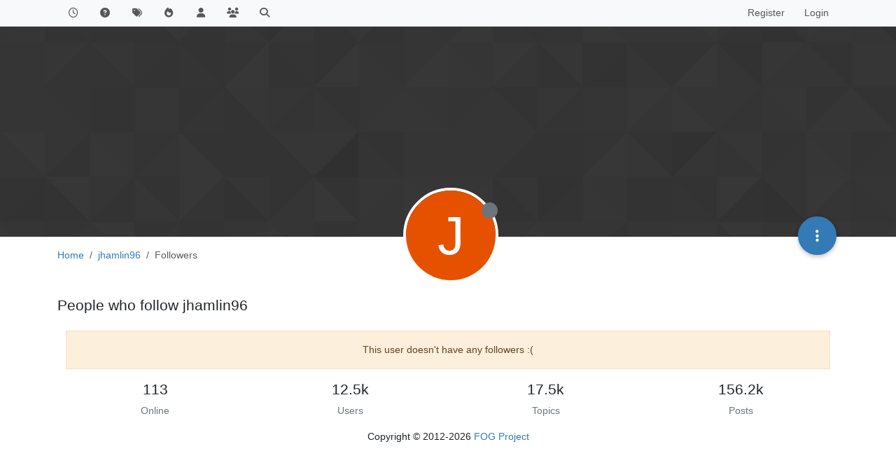

--- FILE ---
content_type: text/html; charset=utf-8
request_url: https://forums.fogproject.org/user/jhamlin96/followers
body_size: 23860
content:
<!DOCTYPE html>
<html lang="en-US" data-dir="ltr" style="direction: ltr;">
<head>
<title>People who follow jhamlin96 | FOG Project</title>
<meta name="viewport" content="width&#x3D;device-width, initial-scale&#x3D;1.0" />
	<meta name="content-type" content="text/html; charset=UTF-8" />
	<meta name="apple-mobile-web-app-capable" content="yes" />
	<meta name="mobile-web-app-capable" content="yes" />
	<meta property="og:site_name" content="FOG Project" />
	<meta name="msapplication-badge" content="frequency=30; polling-uri=http://forums.fogproject.org/sitemap.xml" />
	<meta name="theme-color" content="#ffffff" />
	<meta name="keywords" content="imaging,cloning,alternative ghost,freeghost,fog,fogproject" />
	<meta property="og:image" content="http://forums.fogproject.org/assets/images/logo@3x.png" />
	<meta property="og:image:url" content="http://forums.fogproject.org/assets/images/logo@3x.png" />
	<meta property="og:image:width" content="963" />
	<meta property="og:image:height" content="225" />
	<meta property="og:title" content="FOG Project" />
	<meta property="og:url" content="http://forums.fogproject.org/user/jhamlin96/followers" />
	
<link rel="stylesheet" type="text/css" href="/assets/client.css?v=fsgu5qsff2i" />
<link rel="icon" type="image/x-icon" href="/assets/uploads/system/favicon.ico?v&#x3D;fsgu5qsff2i" />
	<link rel="manifest" href="/manifest.webmanifest" crossorigin="use-credentials" />
	<link rel="search" type="application/opensearchdescription+xml" title="FOG Project" href="/osd.xml" />
	<link rel="apple-touch-icon" href="/assets/images/touch/512.png" />
	<link rel="icon" sizes="36x36" href="/assets/images/touch/36.png" />
	<link rel="icon" sizes="48x48" href="/assets/images/touch/48.png" />
	<link rel="icon" sizes="72x72" href="/assets/images/touch/72.png" />
	<link rel="icon" sizes="96x96" href="/assets/images/touch/96.png" />
	<link rel="icon" sizes="144x144" href="/assets/images/touch/144.png" />
	<link rel="icon" sizes="192x192" href="/assets/images/touch/192.png" />
	<link rel="icon" sizes="512x512" href="/assets/images/touch/512.png" />
	<link rel="prefetch" href="/assets/src/modules/composer.js?v&#x3D;fsgu5qsff2i" />
	<link rel="prefetch" href="/assets/src/modules/composer/uploads.js?v&#x3D;fsgu5qsff2i" />
	<link rel="prefetch" href="/assets/src/modules/composer/drafts.js?v&#x3D;fsgu5qsff2i" />
	<link rel="prefetch" href="/assets/src/modules/composer/tags.js?v&#x3D;fsgu5qsff2i" />
	<link rel="prefetch" href="/assets/src/modules/composer/categoryList.js?v&#x3D;fsgu5qsff2i" />
	<link rel="prefetch" href="/assets/src/modules/composer/resize.js?v&#x3D;fsgu5qsff2i" />
	<link rel="prefetch" href="/assets/src/modules/composer/autocomplete.js?v&#x3D;fsgu5qsff2i" />
	<link rel="prefetch" href="/assets/templates/composer.tpl?v&#x3D;fsgu5qsff2i" />
	<link rel="prefetch" href="/assets/language/en-US/topic.json?v&#x3D;fsgu5qsff2i" />
	<link rel="prefetch" href="/assets/language/en-US/modules.json?v&#x3D;fsgu5qsff2i" />
	<link rel="prefetch" href="/assets/language/en-US/tags.json?v&#x3D;fsgu5qsff2i" />
	<link rel="prefetch stylesheet" href="/assets/plugins/nodebb-plugin-markdown/styles/default.css" />
	<link rel="prefetch" href="/assets/language/en-US/markdown.json?v&#x3D;fsgu5qsff2i" />
	<link rel="stylesheet" href="http://forums.fogproject.org/assets/plugins/nodebb-plugin-emoji/emoji/styles.css?v&#x3D;fsgu5qsff2i" />
	
<script>
var config = JSON.parse('{"relative_path":"","upload_url":"/assets/uploads","asset_base_url":"/assets","assetBaseUrl":"/assets","siteTitle":"FOG Project","browserTitle":"FOG Project","titleLayout":"&#123;pageTitle&#125; | &#123;browserTitle&#125;","showSiteTitle":false,"maintenanceMode":false,"postQueue":0,"minimumTitleLength":3,"maximumTitleLength":255,"minimumPostLength":8,"maximumPostLength":32767,"minimumTagsPerTopic":0,"maximumTagsPerTopic":5,"minimumTagLength":3,"maximumTagLength":15,"undoTimeout":10000,"useOutgoingLinksPage":false,"allowGuestHandles":false,"allowTopicsThumbnail":true,"usePagination":true,"disableChat":false,"disableChatMessageEditing":false,"maximumChatMessageLength":100000,"socketioTransports":["polling","websocket"],"socketioOrigins":"http://forums.fogproject.org:*","websocketAddress":"","maxReconnectionAttempts":5,"reconnectionDelay":1500,"topicsPerPage":20,"postsPerPage":20,"maximumFileSize":4096,"theme:id":"nodebb-theme-persona","theme:src":"","defaultLang":"en-US","userLang":"en-US","loggedIn":false,"uid":-1,"cache-buster":"v=fsgu5qsff2i","topicPostSort":"newest_to_oldest","categoryTopicSort":"recently_replied","csrf_token":false,"searchEnabled":true,"searchDefaultInQuick":"titles","bootswatchSkin":"","composer:showHelpTab":true,"enablePostHistory":true,"timeagoCutoff":30,"timeagoCodes":["af","am","ar","az-short","az","be","bg","bs","ca","cs","cy","da","de-short","de","dv","el","en-short","en","es-short","es","et","eu","fa-short","fa","fi","fr-short","fr","gl","he","hr","hu","hy","id","is","it-short","it","ja","jv","ko","ky","lt","lv","mk","nl","no","pl","pt-br-short","pt-br","pt-short","pt","ro","rs","ru","rw","si","sk","sl","sq","sr","sv","th","tr-short","tr","uk","ur","uz","vi","zh-CN","zh-TW"],"resizeImageWidth":760,"cookies":{"enabled":false,"message":"[[global:cookies.message]]","dismiss":"[[global:cookies.accept]]","link":"[[global:cookies.learn-more]]","link_url":"https:&#x2F;&#x2F;www.cookiesandyou.com"},"thumbs":{"size":512},"emailPrompt":1,"useragent":{"isSafari":false},"fontawesome":{"pro":false,"styles":["solid","brands","regular"],"version":"6.7.1"},"acpLang":"undefined","topicSearchEnabled":false,"disableCustomUserSkins":false,"defaultBootswatchSkin":"","composer-default":{},"hideSubCategories":false,"hideCategoryLastPost":false,"enableQuickReply":false,"markdown":{"highlight":1,"hljsLanguages":["common"],"theme":"default.css","defaultHighlightLanguage":"","externalMark":false},"emojiCustomFirst":false,"googleAdsense":{"client_id":"pub-6169210229614535","header_id":"3426136602","footer_id":"","first_post_id":"","first_post_position":"top","after_first_post_id":"","header_active":"on","footer_active":"off","first_post_active":"off","after_first_post_active":"off","adFreeGroups":"[\\"Moderators\\",\\"Developers\\",\\"administrators\\"]"},"spam-be-gone-fix":{},"question-and-answer":{"makeDefault":"on","defaultCid":"17","forceQuestions":"off","defaultCid_5":"on","defaultCid_17":"on","defaultCid_22":"off","defaultCid_18":"off","defaultCid_12":"off","defaultCid_10":"off","defaultCid_19":"off","defaultCid_3":"off","defaultCid_13":"off","defaultCid_6":"on","defaultCid_2":"off","defaultCid_7":"on","defaultCid_4":"off","defaultCid_23":"on","defaultCid_20":"off","defaultCid_8":"off","defaultCid_14":"off","defaultCid_9":"off","defaultCid_11":"off","defaultCid_15":"off","defaultCid_16":"off"},"spam-be-gone":{}}');
var app = {
user: JSON.parse('{"uid":-1,"username":"Guest","displayname":"Guest","userslug":"","fullname":"Guest","email":"","icon:text":"?","icon:bgColor":"#aaa","groupTitle":"","groupTitleArray":[],"status":"offline","reputation":0,"email:confirmed":false,"unreadData":{"":{},"new":{},"watched":{},"unreplied":{}},"isAdmin":false,"isGlobalMod":false,"isMod":false,"privileges":{"chat":false,"chat:privileged":false,"upload:post:image":false,"upload:post:file":false,"signature":false,"invite":false,"group:create":false,"search:content":false,"search:users":false,"search:tags":false,"view:users":true,"view:tags":true,"view:groups":true,"local:login":false,"ban":false,"mute":false,"view:users:info":false},"blocks":[],"timeagoCode":"en","offline":true,"lastRoomId":null,"isEmailConfirmSent":false}')
};
document.documentElement.style.setProperty('--panel-offset', `${localStorage.getItem('panelOffset') || 0}px`);
</script>


</head>
<body class="page-user page-user-jhamlin96 page-user-followers template-account-followers page-status-200 theme-persona user-guest skin-noskin">
<nav id="menu" class="slideout-menu hidden">
<section class="menu-section" data-section="navigation">
<ul class="menu-section-list text-bg-dark list-unstyled"></ul>
</section>
</nav>
<nav id="chats-menu" class="slideout-menu hidden">

</nav>
<main id="panel" class="slideout-panel">
<nav class="navbar sticky-top navbar-expand-lg bg-light header border-bottom py-0" id="header-menu" component="navbar">
<div class="container-lg justify-content-start flex-nowrap">
<div class="d-flex align-items-center me-auto" style="min-width: 0px;">
<button type="button" class="navbar-toggler border-0" id="mobile-menu">
<i class="fa fa-lg fa-fw fa-bars unread-count" ></i>
<span component="unread/icon" class="notification-icon fa fa-fw fa-book unread-count" data-content="0" data-unread-url="/unread"></span>
</button>
<div class="d-inline-flex align-items-center" style="min-width: 0px;">


</div>
</div>


<div component="navbar/title" class="visible-xs hidden">
<span></span>
</div>
<div id="nav-dropdown" class="collapse navbar-collapse d-none d-lg-block">
<ul id="main-nav" class="navbar-nav me-auto mb-2 mb-lg-0">


<li class="nav-item " title="Recent">
<a class="nav-link navigation-link "
 href="&#x2F;recent" >

<i class="fa fa-fw fa-clock-o" data-content=""></i>


<span class="visible-xs-inline">Recent</span>


</a>

</li>



<li class="nav-item " title="Unsolved">
<a class="nav-link navigation-link "
 href="&#x2F;unsolved" >

<i class="fa fa-fw fa-question-circle" data-content=""></i>


<span class="visible-xs-inline">Unsolved</span>


</a>

</li>



<li class="nav-item " title="Tags">
<a class="nav-link navigation-link "
 href="&#x2F;tags" >

<i class="fa fa-fw fa-tags" data-content=""></i>


<span class="visible-xs-inline">Tags</span>


</a>

</li>



<li class="nav-item " title="Popular">
<a class="nav-link navigation-link "
 href="&#x2F;popular" >

<i class="fa fa-fw fa-fire" data-content=""></i>


<span class="visible-xs-inline">Popular</span>


</a>

</li>



<li class="nav-item " title="Users">
<a class="nav-link navigation-link "
 href="&#x2F;users" >

<i class="fa fa-fw fa-user" data-content=""></i>


<span class="visible-xs-inline">Users</span>


</a>

</li>



<li class="nav-item " title="Groups">
<a class="nav-link navigation-link "
 href="&#x2F;groups" >

<i class="fa fa-fw fa-group" data-content=""></i>


<span class="visible-xs-inline">Groups</span>


</a>

</li>



<li class="nav-item " title="Search">
<a class="nav-link navigation-link "
 href="&#x2F;search" >

<i class="fa fa-fw fa-search" data-content=""></i>


<span class="visible-xs-inline">Search</span>


</a>

</li>


</ul>
<ul class="navbar-nav mb-2 mb-lg-0 hidden-xs">
<li class="nav-item">
<a href="#" id="reconnect" class="nav-link hide" title="Looks like your connection to FOG Project was lost, please wait while we try to reconnect.">
<i class="fa fa-check"></i>
</a>
</li>
</ul>



<ul id="logged-out-menu" class="navbar-nav me-0 mb-2 mb-lg-0 align-items-center">

<li class="nav-item">
<a class="nav-link" href="/register">
<i class="fa fa-pencil fa-fw d-inline-block d-sm-none"></i>
<span>Register</span>
</a>
</li>

<li class="nav-item">
<a class="nav-link" href="/login">
<i class="fa fa-sign-in fa-fw d-inline-block d-sm-none"></i>
<span>Login</span>
</a>
</li>
</ul>


</div>
</div>
</nav>
<script>
const rect = document.getElementById('header-menu').getBoundingClientRect();
const offset = Math.max(0, rect.bottom);
document.documentElement.style.setProperty('--panel-offset', offset + `px`);
</script>
<div class="container-lg pt-3" id="content">
<noscript>
<div class="alert alert-danger">
<p>
Your browser does not seem to support JavaScript. As a result, your viewing experience will be diminished, and you have been placed in <strong>read-only mode</strong>.
</p>
<p>
Please download a browser that supports JavaScript, or enable it if it's disabled (i.e. NoScript).
</p>
</div>
</noscript>
<div class="account">

<ol class="breadcrumb" itemscope="itemscope" itemprop="breadcrumb" itemtype="http://schema.org/BreadcrumbList">

<li itemscope="itemscope" itemprop="itemListElement" itemtype="http://schema.org/ListItem" class="breadcrumb-item ">
<meta itemprop="position" content="0" />
<a href="http://forums.fogproject.org" itemprop="item">
<span itemprop="name">
Home

</span>
</a>
</li>

<li itemscope="itemscope" itemprop="itemListElement" itemtype="http://schema.org/ListItem" class="breadcrumb-item ">
<meta itemprop="position" content="1" />
<a href="http://forums.fogproject.org//user/jhamlin96" itemprop="item">
<span itemprop="name">
jhamlin96

</span>
</a>
</li>

<li component="breadcrumb/current" itemscope="itemscope" itemprop="itemListElement" itemtype="http://schema.org/ListItem" class="breadcrumb-item active">
<meta itemprop="position" content="2" />

<span itemprop="name">
Followers




</span>

</li>

</ol>

<div data-widget-area="header">

</div>
<div class="cover" component="account/cover" style="background-image: url(/assets/images/cover-default.png); background-position: 50% 50%;">
<div class="avatar-wrapper" data-uid="1701">

<div class="avatar avatar-rounded" style="background-color: #e65100; --avatar-size: 128px;" title="jhamlin96">J</div>

<i component="user/status" class="fa fa-circle status offline" title="Offline"></i>

</div>
<div class="container">
<div class="btn-group account-fab bottom-sheet">
<button type="button" class="persona-fab dropdown-toggle" data-bs-toggle="dropdown" aria-haspopup="true" aria-expanded="false">
<i class="fa fa-ellipsis-v"></i>
</button>
<ul class="dropdown-menu dropdown-menu-end account-sub-links" role="menu">

<li>
<a class="dropdown-item" href="/user/jhamlin96" class="d-inline-block" id="profile" role="menuitem">Profile</a>
</li>







<li role="separator" class="dropdown-divider"></li>
<li><a class="dropdown-item d-flex justify-content-between align-items-center" href="/user/jhamlin96/following" role="menuitem">Following <span class="badge bg-secondary rounded-pill ms-2" title="0">0</span></a></li>
<li><a class="dropdown-item d-flex justify-content-between align-items-center" href="/user/jhamlin96/followers" role="menuitem">Followers <span class="badge bg-secondary rounded-pill ms-2" title="0">0</span></a></li>

<li role="separator" class="dropdown-divider"></li>
<li><a class="dropdown-item d-flex justify-content-between align-items-center" href="/user/jhamlin96/topics" role="menuitem">Topics <span class="badge bg-secondary rounded-pill ms-2" title="1">1</span></a></li>
<li><a class="dropdown-item d-flex justify-content-between align-items-center" href="/user/jhamlin96/posts" role="menuitem">Posts <span class="badge bg-secondary rounded-pill ms-2" title="1">1</span></a></li>
<li><a class="dropdown-item d-flex justify-content-between align-items-center" href="/user/jhamlin96/groups" role="menuitem">Groups <span class="badge bg-secondary rounded-pill ms-2" title="0">0</span></a></li>


</ul>
</div>



</div>
</div>
<h1 class="fs-4">People who follow jhamlin96</h1>
<div class="users row">
<div class="col-12">
<ul id="users-container" class="users-container list-unstyled d-flex flex-wrap gap-2">


</ul>

<div class="alert alert-warning text-center">This user doesn't have any followers :(</div>

<nav component="pagination" class="pagination-container hidden" aria-label="Pagination">
<ul class="pagination hidden-xs justify-content-center">
<li class="page-item previous float-start disabled">
<a class="page-link" href="?" data-page="1" aria-label="Previous Page"><i class="fa fa-chevron-left"></i> </a>
</li>

<li class="page-item next float-end disabled">
<a class="page-link" href="?" data-page="1" aria-label="Next Page"><i class="fa fa-chevron-right"></i></a>
</li>
</ul>
<ul class="pagination hidden-sm hidden-md hidden-lg justify-content-center">
<li class="page-item first disabled">
<a class="page-link" href="?" data-page="1" aria-label="First Page"><i class="fa fa-fast-backward"></i> </a>
</li>
<li class="page-item previous disabled">
<a class="page-link" href="?" data-page="1" aria-label="Previous Page"><i class="fa fa-chevron-left"></i> </a>
</li>
<li component="pagination/select-page" class="page-item page select-page">
<a class="page-link" href="#" aria-label="Go to page">1 / 1</a>
</li>
<li class="page-item next disabled">
<a class="page-link" href="?" data-page="1" aria-label="Next Page"><i class="fa fa-chevron-right"></i></a>
</li>
<li class="page-item last disabled">
<a class="page-link" href="?" data-page="1" aria-label="Last Page"><i class="fa fa-fast-forward"></i> </a>
</li>
</ul>
</nav>
</div>
</div>
</div><script id="ajaxify-data" type="application/json">{"uid":1701,"username":"jhamlin96","userslug":"jhamlin96","email":"","email:confirmed":false,"joindate":1344194961000,"lastonline":1394206206000,"picture":null,"icon:bgColor":"#e65100","fullname":"","birthday":"3&#x2F;31&#x2F;1996","aboutme":"","signature":"","uploadedpicture":null,"profileviews":133,"reputation":0,"postcount":1,"topiccount":1,"lastposttime":1431837996453,"banned":false,"banned:expire":0,"status":"offline","flags":null,"followerCount":0,"followingCount":0,"cover:url":"/assets/images/cover-default.png","cover:position":"50% 50%","groupTitle":null,"mutedUntil":0,"mutedReason":null,"website":null,"location":null,"displayname":"jhamlin96","groupTitleArray":[],"icon:text":"J","joindateISO":"2012-08-05T19:29:21.000Z","lastonlineISO":"2014-03-07T15:30:06.000Z","muted":false,"banned_until":0,"banned_until_readable":"Not Banned","aboutmeParsed":"","age":29,"emailHidden":true,"emailClass":"","moderationNote":"","isBlocked":false,"yourid":-1,"theirid":1701,"isTargetAdmin":false,"isAdmin":false,"isGlobalModerator":false,"isModerator":false,"isAdminOrGlobalModerator":false,"isAdminOrGlobalModeratorOrModerator":false,"isSelfOrAdminOrGlobalModerator":false,"canEdit":false,"canBan":false,"canMute":false,"canFlag":false,"canChangePassword":false,"isSelf":false,"isFollowing":false,"canChat":false,"hasPrivateChat":0,"iconBackgrounds":["#f44336","#e91e63","#9c27b0","#673ab7","#3f51b5","#2196f3","#009688","#1b5e20","#33691e","#827717","#e65100","#ff5722","#795548","#607d8b"],"showHidden":false,"allowProfilePicture":true,"allowCoverPicture":true,"allowProfileImageUploads":1,"allowedProfileImageExtensions":".png, .jpeg, .bmp, .gif, .jpg","groups":[],"selectedGroup":[],"disableSignatures":false,"reputation:disabled":false,"downvote:disabled":true,"profile_links":[],"username:disableEdit":1,"email:disableEdit":0,"blocksCount":0,"counts":{"posts":1,"topics":1,"groups":0,"following":0,"followers":0},"title":"[[pages:account/followers, jhamlin96]]","users":[],"pagination":{"prev":{"page":1,"active":false},"next":{"page":1,"active":false},"first":{"page":1,"active":true},"last":{"page":1,"active":false},"rel":[],"pages":[],"currentPage":1,"pageCount":1},"breadcrumbs":[{"text":"[[global:home]]","url":"http://forums.fogproject.org"},{"text":"jhamlin96","url":"http://forums.fogproject.org//user/jhamlin96"},{"text":"[[user:followers]]"}],"loggedIn":false,"loggedInUser":{"uid":-1,"username":"[[global:guest]]","picture":"","icon:text":"?","icon:bgColor":"#aaa"},"relative_path":"","template":{"name":"account/followers","account/followers":true},"url":"/user/jhamlin96/followers","bodyClass":"page-user page-user-jhamlin96 page-user-followers template-account-followers page-status-200 theme-persona user-guest","_header":{"tags":{"meta":[{"name":"viewport","content":"width&#x3D;device-width, initial-scale&#x3D;1.0"},{"name":"content-type","content":"text/html; charset=UTF-8","noEscape":true},{"name":"apple-mobile-web-app-capable","content":"yes"},{"name":"mobile-web-app-capable","content":"yes"},{"property":"og:site_name","content":"FOG Project"},{"name":"msapplication-badge","content":"frequency=30; polling-uri=http://forums.fogproject.org/sitemap.xml","noEscape":true},{"name":"theme-color","content":"#ffffff"},{"name":"keywords","content":"imaging,cloning,alternative ghost,freeghost,fog,fogproject"},{"property":"og:image","content":"http://forums.fogproject.org/assets/images/logo@3x.png","noEscape":true},{"property":"og:image:url","content":"http://forums.fogproject.org/assets/images/logo@3x.png","noEscape":true},{"property":"og:image:width","content":"963"},{"property":"og:image:height","content":"225"},{"content":"FOG Project","property":"og:title"},{"content":"http://forums.fogproject.org/user/jhamlin96/followers","property":"og:url"}],"link":[{"rel":"icon","type":"image/x-icon","href":"/assets/uploads/system/favicon.ico?v&#x3D;fsgu5qsff2i"},{"rel":"manifest","href":"/manifest.webmanifest","crossorigin":"use-credentials"},{"rel":"search","type":"application/opensearchdescription+xml","title":"FOG Project","href":"/osd.xml"},{"rel":"apple-touch-icon","href":"/assets/images/touch/512.png"},{"rel":"icon","sizes":"36x36","href":"/assets/images/touch/36.png"},{"rel":"icon","sizes":"48x48","href":"/assets/images/touch/48.png"},{"rel":"icon","sizes":"72x72","href":"/assets/images/touch/72.png"},{"rel":"icon","sizes":"96x96","href":"/assets/images/touch/96.png"},{"rel":"icon","sizes":"144x144","href":"/assets/images/touch/144.png"},{"rel":"icon","sizes":"192x192","href":"/assets/images/touch/192.png"},{"rel":"icon","sizes":"512x512","href":"/assets/images/touch/512.png"},{"rel":"prefetch","href":"/assets/src/modules/composer.js?v&#x3D;fsgu5qsff2i"},{"rel":"prefetch","href":"/assets/src/modules/composer/uploads.js?v&#x3D;fsgu5qsff2i"},{"rel":"prefetch","href":"/assets/src/modules/composer/drafts.js?v&#x3D;fsgu5qsff2i"},{"rel":"prefetch","href":"/assets/src/modules/composer/tags.js?v&#x3D;fsgu5qsff2i"},{"rel":"prefetch","href":"/assets/src/modules/composer/categoryList.js?v&#x3D;fsgu5qsff2i"},{"rel":"prefetch","href":"/assets/src/modules/composer/resize.js?v&#x3D;fsgu5qsff2i"},{"rel":"prefetch","href":"/assets/src/modules/composer/autocomplete.js?v&#x3D;fsgu5qsff2i"},{"rel":"prefetch","href":"/assets/templates/composer.tpl?v&#x3D;fsgu5qsff2i"},{"rel":"prefetch","href":"/assets/language/en-US/topic.json?v&#x3D;fsgu5qsff2i"},{"rel":"prefetch","href":"/assets/language/en-US/modules.json?v&#x3D;fsgu5qsff2i"},{"rel":"prefetch","href":"/assets/language/en-US/tags.json?v&#x3D;fsgu5qsff2i"},{"rel":"prefetch stylesheet","type":"","href":"/assets/plugins/nodebb-plugin-markdown/styles/default.css"},{"rel":"prefetch","href":"/assets/language/en-US/markdown.json?v&#x3D;fsgu5qsff2i"},{"rel":"stylesheet","href":"http://forums.fogproject.org/assets/plugins/nodebb-plugin-emoji/emoji/styles.css?v&#x3D;fsgu5qsff2i"}]}},"widgets":{"footer":[{"html":"<div class=\"d-flex forum-stats flex-wrap mb-3 gap-4\">\n<div class=\"d-flex flex-1 gap-4\">\n<div class=\"flex-1\">\n<div class=\"stats-card text-center \">\n<h4 class=\"stats\" title=\"113\">113<\/h4>\n<span class=\"text-secondary\">Online<\/span>\n<\/div>\n<\/div>\n<div class=\"flex-1\">\n<div class=\"stats-card text-center \">\n<h4 class=\"stats\" title=\"12.5k\">12.5k<\/h4>\n<span class=\"text-secondary\">Users<\/span>\n<\/div>\n<\/div>\n<\/div>\n<div class=\"d-flex flex-1 gap-4\">\n<div class=\"flex-1\">\n<div class=\"stats-card text-center \">\n<h4 class=\"stats\" title=\"17.5k\">17.5k<\/h4>\n<span class=\"text-secondary\">Topics<\/span>\n<\/div>\n<\/div>\n<div class=\"flex-1\">\n<div class=\"stats-card text-center \">\n<h4 class=\"stats\" title=\"156.2k\">156.2k<\/h4>\n<span class=\"text-secondary\">Posts<\/span>\n<\/div>\n<\/div>\n<\/div>\n<\/div>"},{"html":"<footer id=\"footer\" class=\"container footer\">\r\n\t<div class=\"copyright\">\r\n\t\tCopyright © 2012-2026 <a target=\"_blank\" href=\"https://fogproject.org\">FOG Project<\/a>\r\n\t<\/div>\r\n<\/footer>"}]}}</script></div><!-- /.container#content -->
</main>

<div id="taskbar" component="taskbar" class="taskbar fixed-bottom">
<div class="navbar-inner"><ul class="nav navbar-nav"></ul></div>
</div>
<script defer src="/assets/nodebb.min.js?v=fsgu5qsff2i"></script>

<script>
if (document.readyState === 'loading') {
document.addEventListener('DOMContentLoaded', prepareFooter);
} else {
prepareFooter();
}
function prepareFooter() {

$(document).ready(function () {
app.coldLoad();
});
}
</script>
</body>
</html>